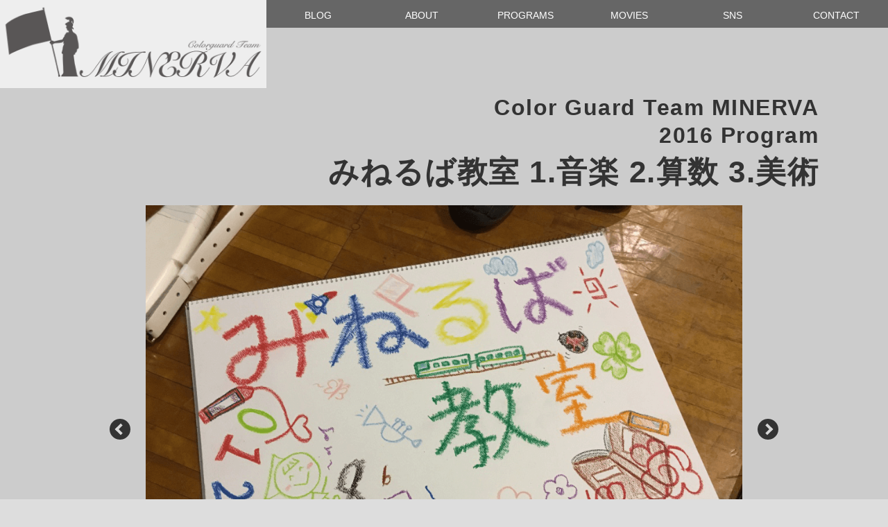

--- FILE ---
content_type: text/html
request_url: http://minerva-colorguard.org/programs/2016/
body_size: 2327
content:
<!DOCTYPE html>
<html lang="ja">
<head>
    <meta charset="UTF-8">
    <meta name="viewport" content="width=device-width, initial-scale=1.0, minimum-scale=1.0">
    <meta name="Keywords" content="カラーガードチームミネルヴァ,Color Guard Team MINERVA,沖縄,マーチング,2016">
    <title>ショープログラム2016 | Color Guard Team MINERVA</title>
    <meta name="description" content="マーチングインオキナワ2016で沖縄の一般カラーガードチーム、Color Guard Team MINERVAが披露するショープログラムを紹介！">
    <meta property="og:title" content="ショープログラム2016 | Color Guard Team MINERVA">
    <meta property="og:description" content="沖縄で活動する一般カラーガードチーム、Color Guard Team MINERVAの2016年度のショープログラムを紹介！">
    <meta property="og:url" content="http://minerva-colorguard.org/programs/2016/">
    <meta property="og:type" content="article">
    <meta property="og:image" content="http://minerva-colorguard.org/images/top-image0.jpg">
    <meta property="og:site_name" content="Color Guard Team MINERVA">
    <link rel="canonical" href="http://minerva-colorguard.org/programs/2016/">
    <link rel="shortcut icon" href="/images/favicon.ico">
</head>
<body>

<script>
    (function(i,s,o,g,r,a,m){i['GoogleAnalyticsObject']=r;i[r]=i[r]||function(){
    (i[r].q=i[r].q||[]).push(arguments)},i[r].l=1*new Date();a=s.createElement(o),
    m=s.getElementsByTagName(o)[0];a.async=1;a.src=g;m.parentNode.insertBefore(a,m)
    })(window,document,'script','https://www.google-analytics.com/analytics.js','ga');
    ga('create', 'UA-84535298-1', 'auto');
    ga('send', 'pageview');
</script>

<header class="clearfix">
    <a class="logoWrapper" href="/">
        <img src="/images/logo.png" alt="カラーガードチームミネルヴァロゴ">
    </a>
    <div class="menuWrapper" id="left-to-right">
        <div id="left-to-right" class="menu clearfix">
            <div class="nav">
                <a href="/blog/">BLOG</a>
            </div>
            <div class="nav">
                <a href="#about">ABOUT</a>
                <div class="inner">
                    <p><a href="#staffs">▶︎Staffs</a></p>
                    <p><a href="/#cg">▶︎Colorguard?</a>
                </div>
            </div>
            <div class="nav">
                <a href="#programs">PROGRAMS</a>
                <div class="inner">
                    <p><a href="/programs/2021/">▶︎2021</a></p>
                    <p><a href="/programs/2020/">▶︎2020</a></p>
                    <p><a href="/programs/2019/">▶︎2019</a></p>
                    <p><a href="/programs/2018/">▶︎2018</a></p>
                    <p><a href="/programs/2017_2/">▶︎2017</a></p>
                    <p><a href="/programs/2017/">▶︎2017(EX)</a></p>
                    <p><a href="/programs/2016/">▶︎2016</a></p>
                    <p><a href="/programs/2015/">▶︎2015</a></p>
                    <p><a href="/programs/2014/">▶︎2014</a></p>
                </div>
            </div>
            <div class="nav">
                <a href="/movies/">MOVIES</a>
            </div>
            <div class="nav">
                <a href="#sns">SNS</a>
                <div class="inner">
                    <p><a href="https://www.facebook.com/cgt.minerva/" target="_blank">▶︎Facebook</a></p>
                    <p><a href="https://twitter.com/minerva_cgt" target="_blank">▶︎Twitter</a></p>
                    <p><a href="https://www.instagram.com/minerva.cgt/" target="_blank">▶︎Instagram</a></p>
                </div>
            </div>
            <div class="nav">
                <a href="#contact">CONTACT</a>
            </div>
        </div>
    </div>
</header>


<section class="article">
    <div class="articleWrapper">
        <div class="article__header">
            <h1><span class="article__header -sub">Color Guard Team MINERVA<br>2016 Program</span>みねるば教室 1.音楽 2.算数 3.美術</h1>
        </div>
        <div class="imgSlider">
            <div><img src="/images/programs/2016/img0.png" alt="沖縄の一般カラーガードチームミネルヴァ 2016年度アルバム1"></div>
            <div><img src="/images/programs/2016/img1.png" alt="沖縄の一般カラーガードチームミネルヴァ 2016年度アルバム2"></div>
            <div><img src="/images/programs/2016/img2.png" alt="沖縄の一般カラーガードチームミネルヴァ 2016年度アルバム3"></div>
            <div><img src="/images/programs/2016/img3.png" alt="沖縄の一般カラーガードチームミネルヴァ 2016年度アルバム4"></div>
            <div><img src="/images/programs/2016/img4.png" alt="沖縄の一般カラーガードチームミネルヴァ 2016年度アルバム5"></div>
        </div>
        <div class="tnSlider">
            <div><a><img src="/images/programs/2016/tn0.png" alt="2016年度サムネ1"></a></div>
            <div><a><img src="/images/programs/2016/tn1.png" alt="2016年度サムネ2"></a></div>
            <div><a><img src="/images/programs/2016/tn2.png" alt="2016年度サムネ3"></a></div>
            <div><a><img src="/images/programs/2016/tn3.png" alt="2016年度サムネ4"></a></div>
            <div><a><img src="/images/programs/2016/tn4.png" alt="2016年度サムネ5"></a></div>
        </div>
        <h2 class="concept">
            <span class="concept__text">小山田圭吾</span>
            x
            <span class="concept__text">NHK教育</span>
            x
            <span class="concept__text">MINERVA</span>
        </h2>
        <div class="program__text">
            <p class="text">
                  あなたは覚えていますか?<br>
                  最初に聞いた母の声、<br>
                  指折り数えたりんごの数、<br>
                  初めて目にした世界の鮮やかさ。<br>
                  幼き日を思い出す、この物語の主人公は私たちであり、きっとあなた自身です。<br>
            </p>
            <ul class="setList">
                <li class="setList-header">セットリスト</li>
                <li class="text">Cornelius『おととおんがく(うた 大野由美子)』</li>
                <li class="text">Cornelius『デザインかぞえうた』</li>
                <li class="text">Cornelius『カラーマジック(うた salyu × salyu))』</li>
            </ul>
        </div>
    </div>
    <p class="text backButton"><a href="/#programs">←PROGRAMSへ戻る</a></p>
</section>

<footer class="footer">
  <p>©<a href="/">Color Guard Team MINERVA</a></p>
</footer>

<!--[if lt IE 9]>
<script type="text/javascript" src="/js/jquery-1.12.2.min.js"></script>
<![endif]-->
<!--[if gte IE 9]><!-->
<script type="text/javascript" src="/js/jquery-2.2.2.min.js"></script>
<!--<![endif]-->
<script>
$(function(){
	$('.imgSlider').slick({
		arrows: true,
  		asNavFor: '.tnSlider',
	});
	$('.tnSlider').slick({
  		slidesToShow: 5,
  		arrows: false,
  		asNavFor: '.imgSlider',
  		focusOnSelect: true,
	});
});
</script>
<script src="/js/slick.js"></script>
<script>
    var link = document.createElement('link');
    link.href = '/css/reset.css';
    link.rel = 'stylesheet';
    var head = document.getElementsByTagName('head')[0];
    head.appendChild(link);
</script>
<script>
    var link = document.createElement('link');
    link.href = '/css/style.css';
    link.rel = 'stylesheet';
    var head = document.getElementsByTagName('head')[0];
    head.appendChild(link);
</script>
<script>
    var link = document.createElement('link');
    link.href = '/css/article.css';
    link.rel = 'stylesheet';
    var head = document.getElementsByTagName('head')[0];
    head.appendChild(link);
</script>
<script>
    var link = document.createElement('link');
    link.href = '/css/slick.css';
    link.rel = 'stylesheet';
    var head = document.getElementsByTagName('head')[0];
    head.appendChild(link);
</script>

</body>
</html>

--- FILE ---
content_type: text/css
request_url: http://minerva-colorguard.org/css/style.css
body_size: 2725
content:
@charset "UTF-8";

/* --------------------------------
 * base
 * -------------------------------- */
html {
    width: 100%;
    font-size: 62.5%;
    list-style-type: none;
}
body {
    width: 100%;
    margin: 0 auto 0;
    min-width: 320px;
    background-color: #ddd;
    list-style-type: none;
    color: #fff;
    font-size: 1.2rem;
    font-family: "Hiragino Kaku Gothic ProN", Meiryo, sans-serif;
}
*, *::before, *::after {
    box-sizing: border-box;
}
*:focus {
    outline: none;
}
a:link, a:visited, a:active {
    text-decoration: underline;
}
a:hover {
    text-decoration: none;
}
.clearfix::after {
    content: '';
    display: block;
    clear: both;
}
section {
    padding: 50px 5%;
    text-align: center;
}
section > div {
    max-width: 1080px;
    margin: 0 auto;
}
section.\--white {
    background-color: #eee;
    color: #333;
}
section.\--white a {
    color: #333;
}
section.\--black {
    background-color: #666;
    color: #fff;
}
section.\--black a {
    color: #fff;
}
.heading {
    margin-bottom: 25px;
    letter-spacing: 2px;
    font-size: 4rem;
}
.heading::before,
.heading::after {
    content: '';
    display: inline-block;
    width: 0.3em;
    height: 0.3em;
    margin: 0 0.5em;
    border: 2px solid;
    vertical-align: 0.2em;
    transform: rotate(45deg);
}
.sub-heading {
    display: inline-block;
    padding-bottom: 5px;
    margin-bottom: 20px;
    letter-spacing: 1.5px;
    font-size: 3.2rem;
    font-weight:bold;
    position: relative
}
.sub-heading::after {
    content: '';
    position: absolute;
    right: 0;
    bottom: 0;
    left: 0;
    border-bottom: 1px solid #fff;
}
section.\--white .sub-heading::after {
    border-bottom: 1px solid #333;
}
.sub-heading2 {
    margin-bottom: 20px;
    letter-spacing: 1.5px;
    font-size: 2.4rem;
    font-weight: bold;
}
.text {
    margin-bottom: 30px;
    font-size: 1.6rem;
    letter-spacing: 1px;
    line-height: 2;
}
.text a {
    text-decoration: underline;
    transition: opacity 0.3s;
}
.text a:hover {
    text-decoration: none;
    opacity: 0.8;
}
.backButton {
    padding-top: 10px;
}
.backButton a {
    display: block;
    float: right;
    width: auto;
    font-size: 1.6rem;
    transition: opacity 0.3s;
}
.backButton a:hover {
    opacity: 0.8;
}
a img {
    transition: opacity 0.3s;
}
a:hover img{
    opacity: 0.8;
}

/* --------------------------------
 * header
 * -------------------------------- */
.logoWrapper {
    display: block;
    width: 30%;
    float: left;
    background-color: #eee;
    z-index: -1;
    position: fixed;
    top: 0;
}
.logoWrapper img {
    display: block;
    position: absolute;
    width: 100%;
    background-color: #eee;
}
.menuWrapper {
    width: 70%;
    float: right;
    position: fixed;
    top: 0;
    right: 0;
    z-index: -1;
}
.menu {
    position: relative;
    width: 100%;
    z-index: 10;
}
.nav {
    position: relative;
    float: left;
    width: calc(100%/6);
}
.nav a {
    display: block;
    padding: 15px 0 11px;
    background: #666;
    color: #fff;
    font-size: 1.4rem;
    text-align: center;
    text-decoration: none;
}
.nav a:hover {
    background: #333;
}
.inner {
    position: absolute;
}
.inner a {
    padding: 13px 15px;
    border-top: 1px solid #333;
    background: #666;
    text-align: left;
}
.inner a:hover {
    background: #333;
}

/* --------------------------------
 * top-image
 * -------------------------------- */
.topImage {
    position: relative;
}
.topImage__text {
    width: 100%;
    margin-top: calc(100%/2 + 40px);
    padding: 3% 0;
    color: #fff;
    text-shadow: 1px 1px 1px #333;
    z-index: 5;
    text-align: center;
    line-height: 1.4;
    background: #ddd;
}
.topImage__textJp {
    font-size: 2.8vw;
}
.topImage__textEn {
    font-family: "Snell Roundhand";
    font-size: 6vw;
}
.topImage img {
    width: 100%;
    position: fixed;
    top: 40px;
    z-index: -3;
}
.topImage0 {
    z-index: 3;
}
.topImage1 {
    z-index: 2;
    display: none;
}

/* --------------------------------
 * news
 * -------------------------------- */
.news {
    padding-bottom: 34px;
}
.news .text:not(:last-child) {
    margin-bottom: 15px;
}

/* --------------------------------
 * about
 * -------------------------------- */
.staff-content {
    width: 712px;
    margin: 0 auto 20px;
    text-align: left;
}
.staff-img {
    width: 160px;
    float: left;
}
.staff__heading {
    margin: 10px 0 15px;
    letter-spacing: 1.5px;
    font-size: 2.4rem;
    font-weight: bold;
    text-align: center;
}
.staff__text {
    width: 552px;
    padding-left: 20px;
    float: left;
}

/* --------------------------------
 * programs
 * -------------------------------- */
.cg-box-wrapper {
    margin: 10px auto 0;
}
.cg-box {
    float: left;
    width: 50%;
    margin: 0 auto;
    padding: 0 26px;
}
.cg-box img {
    width: 100%;
    max-width: 330px;
    margin-bottom: 24px;
}
.cg-box-wrapper.\--n1 .cg-box {
    float: none;
}

/* --------------------------------
 * programs
 * -------------------------------- */
.programs-box-wrapper {
    display: -webkit-flex;
    display: flex;
    justify-content: center;
    flex-wrap: wrap;
    margin: 0 auto;
    padding: 0 0 40px;
}
.program-box {
    width: calc(100%/3);
}
.program-box img {
    width: 100%;
    display: block;
    margin-bottom: 10px;
    transition: opacity 0.3s;
}
a.program-title {
    display: block;
    margin-bottom: 20px;
    font-size: 2rem;
    letter-spacing: 1px;
    line-height: 1.2;
    font-weight: bold;
    transition: opacity 0.3s;
    text-decoration: none;
}
.program-box.\--single {
    width: 50%;
}
.program-box.\--single a.program-title {
    font-size: 3rem;
}
.program-box img:hover,
.program-title:hover {
    opacity: 0.8;
}

/* --------------------------------
 * movies
 * -------------------------------- */
.youtube-wrapper {
    max-width: 852px;
    max-height: 480px;
    margin: 40px auto 40px;
}
.youtube {
    position: relative;
    width: 100%;
    padding-top: 56.25%;
}
.youtube iframe {
    position: absolute;
    top: 0;
    left: 0;
    width: 100%;
    height: 100%;
}
.movies .sub-heading2 {
    transition: opacity 0.3s;
}
.movies .sub-heading2:hover {
    opacity: 0.8;
}

/* --------------------------------
 * images
 * -------------------------------- */
.instafeed {
    display: -webkit-flex;
    display: flex;
    -webkit-flex-wrap: wrap;
    flex-wrap: wrap;
    margin: 40px 0;
}
.instafeed a {
    display: -webkit-flex;
    display: flex;
    -webkit-justify-content: center;
    justify-content: center;
    overflow: hidden;
    width: 25%;
    padding-top: 25%; 
    position: relative;
    transition: opacity 0.3s;
}
.instafeed a:hover {
    opacity: 0.9;
    cursor: pointer;
}
.instafeed_likes {
    font-weight: bold;
    position: absolute;
    top: 46%;
    font-size: 3rem;
    padding-left: 20%;
    background-image: URL(/images/likes.png);
    background-size: contain;
    background-repeat: no-repeat;
    opacity: 0;
    transition: opacity 0.3s;
    color: #fff;
    text-shadow: 1px 1px 1px #333;
}
.instafeed a:hover .instafeed_likes {
    opacity: 1;
}
.instafeed a img {
    display: block;
    height: 100%;
    position: absolute;
    top: 0;
}
.images .sub-heading2 {
    transition: opacity 0.3s;
}
.images .sub-heading2:hover {
    opacity: 0.8;
}

/* --------------------------------
 * sns
 * -------------------------------- */
 .sns-box-wrapper {
    width: 95%;
    margin: 0 auto;
}
.sns-box {
    width: calc(100% / 3);
    float: left;
}
.sns-box a {
    color: #fff;
    transition: opacity 0.3s;
}
.sns-box a:hover {
    opacity: 0.8;
}
.sns-box img {
    width: 150px;
}
.sns-link {
    display: block;
    width: 150px;
    position: relative;
    margin: 20px auto 20px;
}
.sns-link img {
    width: 100%;
}

/* --------------------------------
 * contact
 * -------------------------------- */
.contact-form {
    width: 50%;
    margin: 20px auto 0;
}
.contact-form input[type=text],
.contact-form textarea {
    display: block;
    width: 100%;
    margin-bottom: 10px;
    padding: 10px;
    border-radius: 0;
    background-color: #efefef;
    border: 1px solid #666;
    color: #333;
}
.contact-form textarea {
    height: 150px;
}
.contact-form input[type=submit] {
    display: block;
    width: 180px;
    margin: 30px auto 0;
    padding: 15px;
    background-color: #ddd;
    border: 1px solid #666;
    background-color: #efefef;
    font-size: 1.4rem;
    cursor: pointer;
    transition: opacity 0.3s;
}
.contact-form input[type=submit]:hover {
    opacity: 0.8;
}

/* --------------------------------
 * footer
 * -------------------------------- */
.footer {
    padding: 12px 0;
    font-size: 1.2rem;
    text-align: center;
    color: #fff;
    background-color: #666;
}

.footer a {
    color: #fff;
    transition: opacity 0.3s;
}

.footer a:hover {
    opacity: 0.8;
    text-decoration: none;
}

/* --------------------------------
 * media
 * -------------------------------- */

@media screen and (min-width: 1440px) {
/*---------------top-image---------------*/
    .topImage__textJp {
        font-size: 44px;
    }
    .topImage__textEn {
        font-size: 86px;
    }
}

@media screen and (min-width: 769px) {
/*---------------menu---------------*/
    #left-to-right .inner {
        overflow: hidden;
        width: 0;
        transition: 0.3s;
        }
    #left-to-right .nav:hover .inner {
        width: 100%;
    }
    #left-to-right .nav:hover .inner a {
        white-space: nowrap;
    }
}

@media screen and (max-width: 768px) {
/*---------------bace---------------*/
    * a:hover {
        opacity: 1;
    }
    section {
        padding: 30px 3% 50px;
    }
    .heading {
        letter-spacing: 1.5px;
        font-size: 3rem;
        margin-bottom: 25px;
    }
    .sub-heading {
        letter-spacing: 1.5px;
        font-size: 2.8rem;
        margin-bottom: 10px;
    }
    .sub-heading2 {
        letter-spacing: 1px;
        font-size: 1.6rem;
        margin-bottom: 10px;
    }
    .text {
        font-size: 1.4rem;
    }
    .text.\--news:not(:last-child) {
        margin-bottom: 10px;
    }
    .backButton {
        font-size: 1.2rem;
    }
    .backButton:hover {
        opacity: 1;
    }
    .backButton a{
        font-size: 1.2rem;
    }
    
/*---------------header---------------*/
    .logoWrapper {
        width: 100%;
    }
    .logoWrapper img {
        position: static;
        max-width: 340px;
        width: 70%;
        margin: 0 auto;
        z-index: 50;
    }
    .menuWrapper {
        width: 100%;
        padding-top: 112px;
    }
    .nav {
        width: calc(100% / 3);
    }
    .nav a {
        padding: 12px 0 8px;
    }
    .nav a:hover {
        background: #666;
    }
    .inner a {
        display: none;
    }

/*---------------topImage---------------*/
    .topImage img {
        padding-top: 180px;
        top: 0;
    }
    .topImage__text {
        margin-top: calc(100%/2 + 180px);
    }

/*---------------news---------------*/
    .news {
        padding-bottom: 10px;
    }

/*---------------about---------------*/
    .about-wrapper {
        padding-bottom: 0;
    }
    .staff-content {
        width: 100%;
        margin-bottom: 20px;
    }
    .staff-img {
        float: none;
        margin: 15px auto;
    }
    .staff__text {
        width: 100%;
        float: none;
        text-align: center;
        padding-left: 0px;
    }

/*---------------programs---------------*/
    .program-title,
    a.program-title {
        font-size: 1.4rem;
    }
    .program-box img:hover,
    a.program-title:hover {
        opacity: 1;
    }
    .program-box.\--single a.program-title {
        font-size: 2rem;
    }

/*---------------movies---------------*/
    .youtube-wrapper {
        max-width: 853px;
        max-height: 480px;
        margin: 20px auto 20px;
    }
    .movies .sub-heading2:hover {
        opacity: 1;
    }

/*---------------images---------------*/
    .instafeed {
        margin: 20px 0;
    }
    .instafeed a:hover .instafeed_likes {
        opacity: 0;
    }

/*---------------sns---------------*/
    .twitter-link {
        margin-bottom: 50px;
    }
    .sns-box a:hover {
        opacity: 1;
    }

/*---------------contact---------------*/
    .contact-form {
        margin: 20px auto 25px;
        width: 80%;
    }
    .contact-form input[type=submit] {
        margin-top: 20px;
    }

}

@media screen and (max-width: 600px) {
/*---------------cg---------------*/
    .cg-box {
        width: 100%;
        float: none;
        padding: 0;
    }
    .cg-box img {
        width: 240px;
    }

/*---------------sns---------------*/
    .sns-box {
        width: 100%;
        float: none;
    }

}

@media screen and (max-width: 486px) {
/*---------------header---------------*/
    .menuWrapper {
        padding-top: 23%;
    }

/*---------------topImage---------------*/
    .topImage img {
        margin-top: 23%;
        padding-top: 68px;
    }
    .topImage__text {
        margin-top: calc(100%/1.37 + 68px);
    }
}

@media screen and (max-width: 460px) {

/*---------------programs---------------*/
    .programs-box-wrapper {
        padding-bottom: 0;
        -webkit-flex-wrap: wrap;
        flex-wrap: wrap;
    }
    .program-box {
        margin: 15px auto 15px;
        float: none;
        width: 50%;
    }
    .program-box.\--single {
        width: 80%;
    }
    .program-box img {
        margin: 0 auto 10px;
    }
    .program-title,
    a.program-title {
        margin-bottom: 0;
        letter-spacing: 1.5px;
        line-height: 1.5;
        font-weight: bold;
    }

/*---------------images---------------*/
    .instafeed a {
        width: calc(100%/3);
        padding-top: calc(100%/3); 
        position: relative;
        transition: opacity 0.3s;
    }

/*---------------contact---------------*/
    .contact-form input[type=submit]:hover {
    opacity: 1;
    }

}

--- FILE ---
content_type: text/css
request_url: http://minerva-colorguard.org/css/article.css
body_size: 1139
content:
@charset "UTF-8";

.logoWrapper,
.menuWrapper {
    position: relative;
    z-index: 50;
    padding-top: 0;
}

/* --------------------------------
 * article
 * -------------------------------- */

.article {
    background-color: #ccc;
    color: #333
}

.article a {
    color: #333
}

.articleWrapper {
    padding-top: 45px;
}

.article__header {
    padding-bottom: 25px;
    letter-spacing: 1.5px;
    font-size: 4.4rem;
    font-weight: bold;
    text-align: right;
    line-height: 46px;
}

.article__header .-sub {
    display: block;
    padding: 0 0 10px;
    font-size: 3.2rem;
    line-height: 40px;
}

.article__text {
    font-size: 1.6rem;
    letter-spacing: 1px;
    padding: 0 70px 30px;
    line-height: 2;
}

.imgSlider {
    width: 88%;
    max-width: 860px;
    margin: 0 auto 30px;
    position: relative;
}

.imgSlider img {
    width: 100%;
    max-width: 860px;
    margin: 0 auto;
}

.imgSlider span {
    width: 100%;
    max-width: 860px;
    margin: 0 auto;
    padding-top: 56.25%;
    position: relative;
}

.imgSlider span iframe {
    position: absolute;
    display: block;
    top: 0;
    left: 0;
    width: 100%;
    height: 100%;
}

.tnSlider {
    max-width: 800px;
    margin: 0 auto 40px;
}

.tnSlider .slick-slide {
    margin: 0 1%;
}

.tnSlider a {
    cursor: pointer;
}

.tnSlider img {
    width: 100%;
}

.tnSlider .slick-current {
    opacity: 0.4;
    transition: opacity 0.3s;
}

.slick-prev,
.slick-next {
    position: absolute;
    top: 50%;
    width: 30px;
    height: 30px;
    border-radius: 100%;
    padding: 0;
    background-color: #333;
    -webkit-transform: translate(0, -50%);
    -ms-transform: translate(0, -50%);
    transform: translate(0, -50%);
    cursor: pointer;
    color: transparent;
    border: none;
    transition: opacity 0.3s;
    z-index: 10;
}

.slick-prev {
    left: -6%;
}

.slick-next {
    right: -6%;
}

.slick-prev:hover,
.slick-next:hover {
    opacity: 0.7;
}

.slick-prev::before,
.slick-next::before {
    position: absolute;
    margin: -50% 0 0;
    top: 50%;
    left: 50%;
    opacity: 0.8;
}

.slick-prev::before {
    content: '';
    border-bottom: 4px solid #fff;
    border-left: 4px solid #fff;
    width: 12px;
    height: 12px;
    margin: -6px -5px;
    transform: rotate(45deg);
    -webkit-transform: rotate(45deg);
    -moz-transform: rotate(45deg);
}

.slick-next::before {
    content: '';
    border-bottom: 4px solid #fff;
    border-right: 4px solid #fff;
    width: 12px;
    height: 12px;
    margin: -6px -7px;
    transform: rotate(-45deg);
    -webkit-transform: rotate(-45deg);
    -moz-transform: rotate(-45deg);
}

.concept__text {
    display: inline-block;
    margin: 10px 0 25px;
    letter-spacing: 1.5px;
    font-size: 2.4rem;
}

.concept__icon {
    font-size: 2.6rem;
    margin: 0 5px 10px;
}

.program__text {
    margin-bottom: 40px;
}

.setList {
    list-style-type: none;
    margin-bottom: 30px;
}

.setList-header {
    font-size: 1.8rem;
    font-weight: bold;
    margin: 15px auto 5px;
}

.setList .text {
    margin-bottom: 0;
    text-align: center;
}

.text {
    margin-bottom: 20px;
}

.text.\--staff {
    font-size: 1.4rem;
}

@media screen and (max-width: 768px) {
/*---------------article---------------*/

    .articleWrapper {
        padding: 0;
    }

    .article__header {
        padding: 0 30px 15px;
        text-align: center;
        font-size: 2.4rem;
        line-height: 32px;
    }

    .article__header.-sub {
        padding-bottom: 8px;
        font-size: 1.8rem;
        line-height: 26px;
    }

    .imgSlider {
        width: 100%;
        margin: 20px 0;
    }

    .tnSlider {
        margin-bottom: 35px;
    }

    .slick-prev:hover,
    .slick-next:hover {
        opacity: 1;
    }

    .slick-prev {
        left: 3%;
    }

    .slick-next {
        right: 3%;
    }

    .concept {
        margin-bottom: 25px;
    }

    .concept__text {
        font-size: 1.8rem;
    }

    .concept__icon {
        font-size: 2.0rem;
    }

    .closeButton:hover {
        cursor: pointer;
        opacity: 1;
    }

    .text.\--staff {
        font-size: 1.2rem;
    }

}


@media screen and (max-width: 460px) {
/*---------------article---------------*/
    .article__text {
        font-size: 1.4rem;
        padding: 0 30px 20px;
        line-height: 1.8;
    }
    .concept__text {
        display: block;
    }
    .concept__text {
        margin: 5px 0 1px;
    }
    .concept__icon {
        margin-bottom: 5px;
    }

}

--- FILE ---
content_type: text/plain
request_url: https://www.google-analytics.com/j/collect?v=1&_v=j102&a=603349699&t=pageview&_s=1&dl=http%3A%2F%2Fminerva-colorguard.org%2Fprograms%2F2016%2F&ul=en-us%40posix&dt=%E3%82%B7%E3%83%A7%E3%83%BC%E3%83%97%E3%83%AD%E3%82%B0%E3%83%A9%E3%83%A02016%20%7C%20Color%20Guard%20Team%20MINERVA&sr=1280x720&vp=1280x720&_u=IEBAAEABAAAAACAAI~&jid=917721371&gjid=158907960&cid=1389301722.1768817845&tid=UA-84535298-1&_gid=278385230.1768817845&_r=1&_slc=1&z=1417304525
body_size: -452
content:
2,cG-LQVVLWXTVX